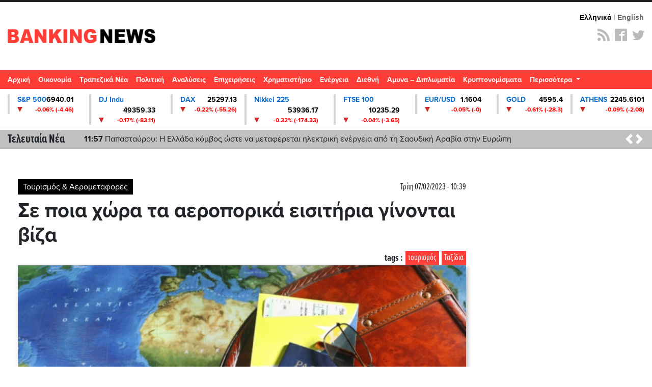

--- FILE ---
content_type: text/html; charset=UTF-8
request_url: https://st.bankingnews.gr//widget/MarketSnapshot.php?id=1
body_size: 146
content:
 	<a href="/diktes/snp" title="Γραφήματα και Ιστορικά S&P 500" class="col-md-2xx"> 
		<div class="card card_down">
			<div class="line1"><span class="name">S&P 500</span> <span class="value">6940.01</span> </div>
			<div class="line2"><span class="sign sign_down" ></span> <span class="change">-0.06% (-4.46)</span> </div>
		</div>
	</a>

		<!-- Cached 18th January 2026 10:07:45 --!>

--- FILE ---
content_type: text/html; charset=UTF-8
request_url: https://st.bankingnews.gr//widget/MarketSnapshot.php?id=2
body_size: 148
content:
 	<a href="/diktes/DJI" title="Γραφήματα και Ιστορικά DJ Indu" class="col-md-2xx"> 
		<div class="card card_down">
			<div class="line1"><span class="name">DJ Indu</span> <span class="value">49359.33</span> </div>
			<div class="line2"><span class="sign sign_down" ></span> <span class="change">-0.17% (-83.11)</span> </div>
		</div>
	</a>

		<!-- Cached 18th January 2026 10:07:45 --!>

--- FILE ---
content_type: text/html; charset=UTF-8
request_url: https://st.bankingnews.gr//widget/MarketSnapshot.php?id=3
body_size: 140
content:
 	<a href="/diktes/dax" title="Γραφήματα και Ιστορικά DAX" class="col-md-2xx"> 
		<div class="card card_down">
			<div class="line1"><span class="name">DAX</span> <span class="value">25297.13</span> </div>
			<div class="line2"><span class="sign sign_down" ></span> <span class="change">-0.22% (-55.26)</span> </div>
		</div>
	</a>

		<!-- Cached 18th January 2026 10:07:47 --!>

--- FILE ---
content_type: text/html; charset=UTF-8
request_url: https://st.bankingnews.gr//widget/MarketSnapshot.php?id=4
body_size: 291
content:
 	<a href="/diktes/n225" title="Γραφήματα και Ιστορικά Nikkei 225" class="col-md-2xx"> 
		<div class="card card_down">
			<div class="line1"><span class="name">Nikkei 225</span> <span class="value">53936.17</span> </div>
			<div class="line2"><span class="sign sign_down" ></span> <span class="change">-0.32% (-174.33)</span> </div>
		</div>
	</a>

		<!-- Cached 18th January 2026 10:07:45 --!>

--- FILE ---
content_type: text/html; charset=UTF-8
request_url: https://st.bankingnews.gr//widget/MarketSnapshot.php?id=6
body_size: 153
content:
 	<a href="/diktes/FTSE100" title="Γραφήματα και Ιστορικά FTSE 100" class="col-md-2xx"> 
		<div class="card card_down">
			<div class="line1"><span class="name">FTSE 100</span> <span class="value">10235.29</span> </div>
			<div class="line2"><span class="sign sign_down" ></span> <span class="change">-0.04% (-3.65)</span> </div>
		</div>
	</a>

		<!-- Cached 18th January 2026 10:07:45 --!>

--- FILE ---
content_type: text/html; charset=UTF-8
request_url: https://st.bankingnews.gr//widget/MarketSnapshot.php?id=7
body_size: 145
content:
 	<a href="/diktes/EURUSD" title="Γραφήματα και Ιστορικά EUR/USD" class="col-md-2xx"> 
		<div class="card card_down">
			<div class="line1"><span class="name">EUR/USD</span> <span class="value">1.1604</span> </div>
			<div class="line2"><span class="sign sign_down" ></span> <span class="change">-0.05% (-0)</span> </div>
		</div>
	</a>

		<!-- Cached 18th January 2026 10:07:45 --!>

--- FILE ---
content_type: text/html; charset=UTF-8
request_url: https://st.bankingnews.gr//widget/MarketSnapshot.php?id=8
body_size: 136
content:
 	<a href="/diktes/gold" title="Γραφήματα και Ιστορικά GOLD" class="col-md-2xx"> 
		<div class="card card_down">
			<div class="line1"><span class="name">GOLD</span> <span class="value">4595.4</span> </div>
			<div class="line2"><span class="sign sign_down" ></span> <span class="change">-0.61% (-28.3)</span> </div>
		</div>
	</a>

		<!-- Cached 18th January 2026 10:07:45 --!>

--- FILE ---
content_type: text/html; charset=UTF-8
request_url: https://st.bankingnews.gr//widget/MarketSnapshot.php?id=11
body_size: 142
content:
 	<a href="/metoxes/GD" title="Γραφήματα και Ιστορικά ATHENS" class="col-md-2xx"> 
		<div class="card card_down">
			<div class="line1"><span class="name">ATHENS</span> <span class="value">2245.6101</span> </div>
			<div class="line2"><span class="sign sign_down" ></span> <span class="change">-0.09% (-2.08)</span> </div>
		</div>
	</a>

		<!-- Cached 18th January 2026 10:08:38 --!>

--- FILE ---
content_type: application/javascript; charset=utf-8
request_url: https://fundingchoicesmessages.google.com/f/AGSKWxXV0O5t3GBRSh2aCLtXkgy7tGP04JS1VsgJJRYozdz7-4NHSP7n11AVkhIT3DZ-1o5lYzZYsZmhmGn0tSwVaOnNcZy70wesZSS6Y-1tenAssOPiskzVNNEnrQqzhIdTOlZiByyzbdXFtx6u0eiwdUTmuZU8rxI8YBktbVyOzE4mrTYU4VxNRg626LOn/_/adprovider./adlink-/ads/welcomescreen._468_60./getads.
body_size: -1292
content:
window['234f43c3-fb74-45e4-b5c0-a3d97ed053c7'] = true;